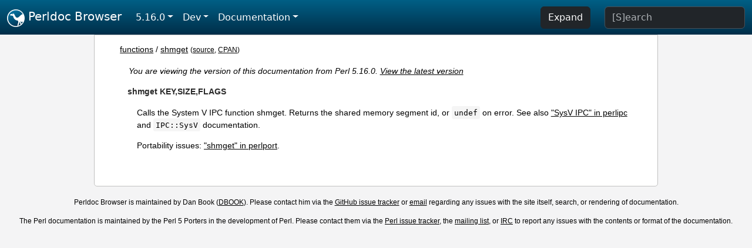

--- FILE ---
content_type: text/html;charset=UTF-8
request_url: https://perldoc.perl.org/5.16.0/functions/shmget
body_size: 2665
content:
<!DOCTYPE html>
<html lang="en">
  <head>
    <meta charset="utf-8">
    <meta http-equiv="X-UA-Compatible" content="IE=edge">
    <meta name="viewport" content="width=device-width, initial-scale=1">
    <title>shmget - Perldoc Browser</title>
    <link rel="search" href="/opensearch.xml" type="application/opensearchdescription+xml" title="Perldoc Browser">
    <link rel="canonical" href="https://perldoc.perl.org/functions/shmget">
    <link href="/css/bootstrap.min.css" rel="stylesheet">
    <link href="/css/stackoverflow-light.min.css" rel="stylesheet">
    <link href="/css/perldoc.css" rel="stylesheet">
    <!-- Global site tag (gtag.js) - Google Analytics -->
    <script async src="https://www.googletagmanager.com/gtag/js?id=G-KVNWBNT5FB"></script>
    <script>
      window.dataLayer = window.dataLayer || [];
      function gtag(){dataLayer.push(arguments);}
      gtag('js', new Date());

      gtag('config', 'G-KVNWBNT5FB');
      gtag('config', 'UA-50555-3');
    </script>
  </head>
  <body>
    <nav class="navbar navbar-expand-md bg-dark" data-bs-theme="dark"><div class="container-fluid">
  <button class="navbar-toggler" type="button" data-bs-toggle="collapse" data-bs-target="#navbarNav" aria-controls="navbarNav" aria-expanded="false" aria-label="Toggle navigation">
    <span class="navbar-toggler-icon"></span>
  </button>
  <a class="navbar-brand" href="/"><img src="/images/perl_camel_30.png" width="30" height="30" class="d-inline-block align-text-top" alt="Perl Camel Logo"> Perldoc Browser</a>
  <div class="collapse navbar-collapse" id="navbarNav">
    <ul class="navbar-nav me-auto">
      <li class="nav-item dropdown text-nowrap">
        <a class="nav-link dropdown-toggle" href="#" id="dropdownlink-stable" role="button" data-bs-toggle="dropdown" aria-haspopup="true" aria-expanded="false">5.16.0</a>
        <div class="dropdown-menu" aria-labelledby="dropdownlink-stable">
          <a class="dropdown-item" href="/functions/shmget">Latest</a>
          <hr class="dropdown-divider">
          <a class="dropdown-item" href="/5.42.0/functions/shmget">5.42.0</a>
          <hr class="dropdown-divider">
          <a class="dropdown-item" href="/5.40.3/functions/shmget">5.40.3</a>
          <a class="dropdown-item" href="/5.40.2/functions/shmget">5.40.2</a>
          <a class="dropdown-item" href="/5.40.1/functions/shmget">5.40.1</a>
          <a class="dropdown-item" href="/5.40.0/functions/shmget">5.40.0</a>
          <hr class="dropdown-divider">
          <a class="dropdown-item" href="/5.38.5/functions/shmget">5.38.5</a>
          <a class="dropdown-item" href="/5.38.4/functions/shmget">5.38.4</a>
          <a class="dropdown-item" href="/5.38.3/functions/shmget">5.38.3</a>
          <a class="dropdown-item" href="/5.38.2/functions/shmget">5.38.2</a>
          <a class="dropdown-item" href="/5.38.1/functions/shmget">5.38.1</a>
          <a class="dropdown-item" href="/5.38.0/functions/shmget">5.38.0</a>
          <hr class="dropdown-divider">
          <a class="dropdown-item" href="/5.36.3/functions/shmget">5.36.3</a>
          <a class="dropdown-item" href="/5.36.2/functions/shmget">5.36.2</a>
          <a class="dropdown-item" href="/5.36.1/functions/shmget">5.36.1</a>
          <a class="dropdown-item" href="/5.36.0/functions/shmget">5.36.0</a>
          <hr class="dropdown-divider">
          <a class="dropdown-item" href="/5.34.3/functions/shmget">5.34.3</a>
          <a class="dropdown-item" href="/5.34.2/functions/shmget">5.34.2</a>
          <a class="dropdown-item" href="/5.34.1/functions/shmget">5.34.1</a>
          <a class="dropdown-item" href="/5.34.0/functions/shmget">5.34.0</a>
          <hr class="dropdown-divider">
          <a class="dropdown-item" href="/5.32.1/functions/shmget">5.32.1</a>
          <a class="dropdown-item" href="/5.32.0/functions/shmget">5.32.0</a>
          <hr class="dropdown-divider">
          <a class="dropdown-item" href="/5.30.3/functions/shmget">5.30.3</a>
          <a class="dropdown-item" href="/5.30.2/functions/shmget">5.30.2</a>
          <a class="dropdown-item" href="/5.30.1/functions/shmget">5.30.1</a>
          <a class="dropdown-item" href="/5.30.0/functions/shmget">5.30.0</a>
          <hr class="dropdown-divider">
          <a class="dropdown-item" href="/5.28.3/functions/shmget">5.28.3</a>
          <a class="dropdown-item" href="/5.28.2/functions/shmget">5.28.2</a>
          <a class="dropdown-item" href="/5.28.1/functions/shmget">5.28.1</a>
          <a class="dropdown-item" href="/5.28.0/functions/shmget">5.28.0</a>
          <hr class="dropdown-divider">
          <a class="dropdown-item" href="/5.26.3/functions/shmget">5.26.3</a>
          <a class="dropdown-item" href="/5.26.2/functions/shmget">5.26.2</a>
          <a class="dropdown-item" href="/5.26.1/functions/shmget">5.26.1</a>
          <a class="dropdown-item" href="/5.26.0/functions/shmget">5.26.0</a>
          <hr class="dropdown-divider">
          <a class="dropdown-item" href="/5.24.4/functions/shmget">5.24.4</a>
          <a class="dropdown-item" href="/5.24.3/functions/shmget">5.24.3</a>
          <a class="dropdown-item" href="/5.24.2/functions/shmget">5.24.2</a>
          <a class="dropdown-item" href="/5.24.1/functions/shmget">5.24.1</a>
          <a class="dropdown-item" href="/5.24.0/functions/shmget">5.24.0</a>
          <hr class="dropdown-divider">
          <a class="dropdown-item" href="/5.22.4/functions/shmget">5.22.4</a>
          <a class="dropdown-item" href="/5.22.3/functions/shmget">5.22.3</a>
          <a class="dropdown-item" href="/5.22.2/functions/shmget">5.22.2</a>
          <a class="dropdown-item" href="/5.22.1/functions/shmget">5.22.1</a>
          <a class="dropdown-item" href="/5.22.0/functions/shmget">5.22.0</a>
          <hr class="dropdown-divider">
          <a class="dropdown-item" href="/5.20.3/functions/shmget">5.20.3</a>
          <a class="dropdown-item" href="/5.20.2/functions/shmget">5.20.2</a>
          <a class="dropdown-item" href="/5.20.1/functions/shmget">5.20.1</a>
          <a class="dropdown-item" href="/5.20.0/functions/shmget">5.20.0</a>
          <hr class="dropdown-divider">
          <a class="dropdown-item" href="/5.18.4/functions/shmget">5.18.4</a>
          <a class="dropdown-item" href="/5.18.3/functions/shmget">5.18.3</a>
          <a class="dropdown-item" href="/5.18.2/functions/shmget">5.18.2</a>
          <a class="dropdown-item" href="/5.18.1/functions/shmget">5.18.1</a>
          <a class="dropdown-item" href="/5.18.0/functions/shmget">5.18.0</a>
          <hr class="dropdown-divider">
          <a class="dropdown-item" href="/5.16.3/functions/shmget">5.16.3</a>
          <a class="dropdown-item" href="/5.16.2/functions/shmget">5.16.2</a>
          <a class="dropdown-item" href="/5.16.1/functions/shmget">5.16.1</a>
          <a class="dropdown-item active" href="/5.16.0/functions/shmget">5.16.0</a>
          <hr class="dropdown-divider">
          <a class="dropdown-item" href="/5.14.4/functions/shmget">5.14.4</a>
          <a class="dropdown-item" href="/5.14.3/functions/shmget">5.14.3</a>
          <a class="dropdown-item" href="/5.14.2/functions/shmget">5.14.2</a>
          <a class="dropdown-item" href="/5.14.1/functions/shmget">5.14.1</a>
          <a class="dropdown-item" href="/5.14.0/functions/shmget">5.14.0</a>
          <hr class="dropdown-divider">
          <a class="dropdown-item" href="/5.12.5/functions/shmget">5.12.5</a>
          <a class="dropdown-item" href="/5.12.4/functions/shmget">5.12.4</a>
          <a class="dropdown-item" href="/5.12.3/functions/shmget">5.12.3</a>
          <a class="dropdown-item" href="/5.12.2/functions/shmget">5.12.2</a>
          <a class="dropdown-item" href="/5.12.1/functions/shmget">5.12.1</a>
          <a class="dropdown-item" href="/5.12.0/functions/shmget">5.12.0</a>
          <hr class="dropdown-divider">
          <a class="dropdown-item" href="/5.10.1/functions/shmget">5.10.1</a>
          <a class="dropdown-item" href="/5.10.0/functions/shmget">5.10.0</a>
          <hr class="dropdown-divider">
          <a class="dropdown-item" href="/5.8.9/functions/shmget">5.8.9</a>
          <a class="dropdown-item" href="/5.8.8/functions/shmget">5.8.8</a>
          <a class="dropdown-item" href="/5.8.7/functions/shmget">5.8.7</a>
          <a class="dropdown-item" href="/5.8.6/functions/shmget">5.8.6</a>
          <a class="dropdown-item" href="/5.8.5/functions/shmget">5.8.5</a>
          <a class="dropdown-item" href="/5.8.4/functions/shmget">5.8.4</a>
          <a class="dropdown-item" href="/5.8.3/functions/shmget">5.8.3</a>
          <a class="dropdown-item" href="/5.8.2/functions/shmget">5.8.2</a>
          <a class="dropdown-item" href="/5.8.1/functions/shmget">5.8.1</a>
          <a class="dropdown-item" href="/5.8.0/functions/shmget">5.8.0</a>
          <hr class="dropdown-divider">
          <a class="dropdown-item" href="/5.6.2/functions/shmget">5.6.2</a>
          <a class="dropdown-item" href="/5.6.1/functions/shmget">5.6.1</a>
          <a class="dropdown-item" href="/5.6.0/functions/shmget">5.6.0</a>
          <hr class="dropdown-divider">
          <a class="dropdown-item" href="/5.005_04/functions/shmget">5.005_04</a>
          <a class="dropdown-item" href="/5.005_03/functions/shmget">5.005_03</a>
          <a class="dropdown-item" href="/5.005_02/functions/shmget">5.005_02</a>
          <a class="dropdown-item" href="/5.005_01/functions/shmget">5.005_01</a>
          <a class="dropdown-item" href="/5.005/functions/shmget">5.005</a>
        </div>
      </li>
      <li class="nav-item dropdown text-nowrap">
        <a class="nav-link dropdown-toggle" href="#" id="dropdownlink-dev" role="button" data-bs-toggle="dropdown" aria-haspopup="true" aria-expanded="false">Dev</a>
        <div class="dropdown-menu" aria-labelledby="dropdownlink-dev">
          <a class="dropdown-item" href="/blead/functions/shmget">blead</a>
          <a class="dropdown-item" href="/5.43.7/functions/shmget">5.43.7</a>
          <a class="dropdown-item" href="/5.43.6/functions/shmget">5.43.6</a>
          <a class="dropdown-item" href="/5.43.5/functions/shmget">5.43.5</a>
          <a class="dropdown-item" href="/5.43.4/functions/shmget">5.43.4</a>
          <a class="dropdown-item" href="/5.43.3/functions/shmget">5.43.3</a>
          <a class="dropdown-item" href="/5.43.2/functions/shmget">5.43.2</a>
          <a class="dropdown-item" href="/5.43.1/functions/shmget">5.43.1</a>
          <hr class="dropdown-divider">
          <a class="dropdown-item" href="/5.42.0-RC3/functions/shmget">5.42.0-RC3</a>
          <a class="dropdown-item" href="/5.42.0-RC2/functions/shmget">5.42.0-RC2</a>
          <a class="dropdown-item" href="/5.42.0-RC1/functions/shmget">5.42.0-RC1</a>
          <hr class="dropdown-divider">
          <a class="dropdown-item" href="/5.41.13/functions/shmget">5.41.13</a>
          <a class="dropdown-item" href="/5.41.12/functions/shmget">5.41.12</a>
          <a class="dropdown-item" href="/5.41.11/functions/shmget">5.41.11</a>
          <a class="dropdown-item" href="/5.41.10/functions/shmget">5.41.10</a>
          <a class="dropdown-item" href="/5.41.9/functions/shmget">5.41.9</a>
          <a class="dropdown-item" href="/5.41.8/functions/shmget">5.41.8</a>
          <a class="dropdown-item" href="/5.41.7/functions/shmget">5.41.7</a>
          <a class="dropdown-item" href="/5.41.6/functions/shmget">5.41.6</a>
          <a class="dropdown-item" href="/5.41.5/functions/shmget">5.41.5</a>
          <a class="dropdown-item" href="/5.41.4/functions/shmget">5.41.4</a>
          <a class="dropdown-item" href="/5.41.3/functions/shmget">5.41.3</a>
          <a class="dropdown-item" href="/5.41.2/functions/shmget">5.41.2</a>
          <a class="dropdown-item" href="/5.41.1/functions/shmget">5.41.1</a>
          <hr class="dropdown-divider">
          <a class="dropdown-item" href="/5.40.3-RC1/functions/shmget">5.40.3-RC1</a>
          <hr class="dropdown-divider">
          <a class="dropdown-item" href="/5.38.5-RC1/functions/shmget">5.38.5-RC1</a>
        </div>
      </li>
      <li class="nav-item dropdown text-nowrap">
        <a class="nav-link dropdown-toggle" href="#" id="dropdownlink-nav" role="button" data-bs-toggle="dropdown" aria-haspopup="true" aria-expanded="false">Documentation</a>
        <div class="dropdown-menu" aria-labelledby="dropdownlink-nav">
          <a class="dropdown-item" href="/5.16.0/perl">Perl</a>
          <a class="dropdown-item" href="/5.16.0/perlintro">Intro</a>
          <a class="dropdown-item" href="/5.16.0/perl#Tutorials">Tutorials</a>
          <a class="dropdown-item" href="/5.16.0/perlfaq">FAQs</a>
          <a class="dropdown-item" href="/5.16.0/perl#Reference-Manual">Reference</a>
          <hr class="dropdown-divider">
          <a class="dropdown-item" href="/5.16.0/perlop">Operators</a>
          <a class="dropdown-item" href="/5.16.0/functions">Functions</a>
          <a class="dropdown-item" href="/5.16.0/variables">Variables</a>
          <a class="dropdown-item" href="/5.16.0/modules">Modules</a>
          <a class="dropdown-item" href="/5.16.0/perlutil">Utilities</a>
          <hr class="dropdown-divider">
          <a class="dropdown-item" href="/5.16.0/perldelta">Release Notes</a>
          <a class="dropdown-item" href="/5.16.0/perlcommunity">Community</a>
          <a class="dropdown-item" href="/5.16.0/perlhist">History</a>
        </div>
      </li>
    </ul>
    <ul class="navbar-nav">
      <button id="content-expand-button" type="button" class="btn btn-dark d-none d-lg-inline-block me-4">Expand</button>
      <script src="/js/perldoc-expand-page.js"></script>
    </ul>
    <form class="form-inline" method="get" action="/5.16.0/search">
      <input id="search-input" class="form-control me-3" type="search" name="q" placeholder="[S]earch" aria-label="Search" value="">
    </form>
    <script src="/js/perldoc-focus-search.js"></script>
  </div>
</div></nav>

    <div id="wrapperlicious" class="container-fluid">
      <div id="perldocdiv">
        <div id="links">
          <a href="/5.16.0/functions">functions</a>
            / <a href="/5.16.0/functions/shmget">shmget</a>
          <div id="more">
            (<a href="/5.16.0/functions/shmget.txt">source</a>,
            <a href="https://metacpan.org/pod/perlfunc#shmget-KEY,SIZE,FLAGS">CPAN</a>)
          </div>
        </div>
        <div class="leading-notice">
          You are viewing the version of this documentation from Perl 5.16.0.
            <a href="/functions/shmget">View the latest version</a>
        </div>
      <dl>

<dt id="shmget-KEY,SIZE,FLAGS"><a class="permalink" href="#shmget-KEY,SIZE,FLAGS">#</a><a id="shmget"></a><a id="shmget-KEY-SIZE-FLAGS"></a>shmget KEY,SIZE,FLAGS </dt>
<dd>

<p>Calls the System V IPC function shmget. Returns the shared memory segment id, or <code>undef</code> on error. See also <a href="/5.16.0/perlipc#SysV-IPC">&quot;SysV IPC&quot; in perlipc</a> and <code>IPC::SysV</code> documentation.</p>

<p>Portability issues: <a href="/5.16.0/perlport#shmget">&quot;shmget&quot; in perlport</a>.</p>

</dd>
</dl>


      </div>
      <div id="footer">
        <p>Perldoc Browser is maintained by Dan Book (<a href="https://metacpan.org/author/DBOOK">DBOOK</a>). Please contact him via the <a href="https://github.com/Grinnz/perldoc-browser/issues">GitHub issue tracker</a> or <a href="mailto:dbook@cpan.org">email</a> regarding any issues with the site itself, search, or rendering of documentation.</p>

<p>The Perl documentation is maintained by the Perl 5 Porters in the development of Perl. Please contact them via the <a href="https://github.com/Perl/perl5/issues">Perl issue tracker</a>, the <a href="https://lists.perl.org/list/perl5-porters.html">mailing list</a>, or <a href="https://kiwiirc.com/client/irc.perl.org/p5p">IRC</a> to report any issues with the contents or format of the documentation.</p>


      </div>
    </div>
    <script src="/js/bootstrap.bundle.min.js"></script>
    <script src="/js/highlight.pack.js"></script>
    <script>hljs.highlightAll();</script>
  </body>
</html>
